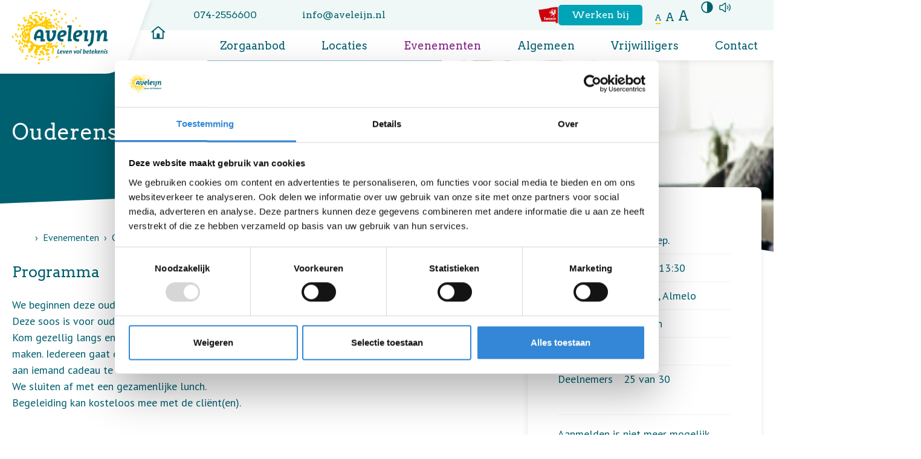

--- FILE ---
content_type: text/html; charset=UTF-8
request_url: https://www.aveleijn.nl/evenementen/ouderensoos-almelo-20170930
body_size: 8120
content:
<!doctype html>
<html class="no-js" lang="nl">

    <head>
        

    <!-- Google Tag Manager -->
        <script>(function(w,d,s,l,i){w[l]=w[l]||[];w[l].push({'gtm.start':
        new Date().getTime(),event:'gtm.js'});var f=d.getElementsByTagName(s)[0],
        j=d.createElement(s),dl=l!='dataLayer'?'&l='+l:'';j.async=true;j.src=
        'https://www.googletagmanager.com/gtm.js?id='+i+dl;f.parentNode.insertBefore(j,f);
        })(window,document,'script','dataLayer','GTM-KF66NV');</script>
<!-- End Google Tag Manager -->

        <meta charset="utf-8">
        <meta http-equiv="x-ua-compatible" content="ie=edge">
        <meta name="apple-mobile-web-app-capable" content="yes">
        <meta name="viewport" content="width=device-width, initial-scale=1, shrink-to-fit=no, viewport-fit=cover">
        <meta name="theme-color" content="#ffffff">

                    <link rel="preload" href="https://fonts.googleapis.com/css2?family=Arvo&amp;family=PT+Sans:wght@400;700&amp;display=swap" as="style">
            <link rel="preconnect" href="https://fonts.gstatic.com" crossorigin>
        
                    <link rel="preload" href="//cdn1.readspeaker.com/script/72/webReader/webReader.js?pids=wr" as="script">
        
        <link rel="preload" href="https://www.aveleijn.nl/assets/dist/default/css/main-c525004294.css" as="style">
        <link rel="preload" href="https://www.aveleijn.nl/assets/dist/default/js/app-af9b04d29f.js" as="script">

        <link rel="manifest" href="https://www.aveleijn.nl/site.webmanifest">
        <link rel="apple-touch-icon" href="https://www.aveleijn.nl/icon.png">
        <link rel="shortcut icon" href="https://www.aveleijn.nl/favicon.ico">

        

    
                    <link rel="stylesheet" href="https://fonts.googleapis.com/css2?family=Arvo&amp;family=PT+Sans:wght@400;700&amp;display=swap" media="print" onload="this.media='all'">
        
        <link rel="stylesheet" href="https://www.aveleijn.nl/assets/dist/default/css/main-c525004294.css">

        <script>
            document.documentElement.classList.remove('no-js');
            document.documentElement.classList.add('js');

            const contrast = sessionStorage.getItem('contrast');
            const darkmode = sessionStorage.getItem('darkmode');
            const fontsize = sessionStorage.getItem('fontsize') || 's';

            if (contrast) {
                document.documentElement.classList.add('high-contrast');

            } else if (darkmode) {
                document.documentElement.classList.add('darkmode');
            }

            document.documentElement.classList.add(`fontsize-${fontsize}`);

            var FW = FW || {};
            FW.config = {
                assetUrl: 'https://www.aveleijn.nl/assets/dist/default/',
                siteUrl: 'https://www.aveleijn.nl/',
                locale: 'nl'
            };
        </script>

                    <script src="//cdn1.readspeaker.com/script/72/webReader/webReader.js?pids=wr"></script>
            <title>Ouderensoos Almelo - Aveleijn</title>

        <!-- Global site tag (gtag.js) - Google Analytics -->
        <script async src="https://www.googletagmanager.com/gtag/js?id=UA-47137637-1"></script>
        <script>
            window.dataLayer = window.dataLayer || [];
            function gtag(){dataLayer.push(arguments);}
            gtag('js', new Date());

                                        gtag('config', 'UA-47137637-1');
                    </script>
    <meta name="keywords" content="ondersteuning,jongeren,zorg,behandeling,advies,kinderen,volwassenen,senioren,verstandelijke beperking,twente,berkelland">
<meta name="description" content="Al meer dan 50 jaar bieden we zorg, ondersteuning, behandeling en advies aan kinderen, jongeren, volwassenen en senioren met een verstandelijke beperking in Twente en de gemeente Berkelland.">
<meta name="referrer" content="no-referrer-when-downgrade">
<meta name="robots" content="all">
<meta content="nl" property="og:locale">
<meta content="Aveleijn" property="og:site_name">
<meta content="website" property="og:type">
<meta content="https://www.aveleijn.nl/evenementen/ouderensoos-almelo-20170930" property="og:url">
<meta content="Ouderensoos Almelo - Aveleijn" property="og:title">
<meta content="Al meer dan 50 jaar bieden we zorg, ondersteuning, behandeling en advies aan kinderen, jongeren, volwassenen en senioren met een verstandelijke beperking in Twente en de gemeente Berkelland." property="og:description">
<meta content="https://www.aveleijn.nl/assets/uploads/_1200x630_crop_center-center_82_none/tile.png?mtime=1639402452" property="og:image">
<meta content="1200" property="og:image:width">
<meta content="630" property="og:image:height">
<meta content="https://www.instagram.com/aveleijn/" property="og:see_also">
<meta content="https://www.youtube.com/channel/UC1IH_ivUs6mTUMK56T06BAg" property="og:see_also">
<meta content="https://www.linkedin.com/company/aveleijn?trk=top_nav_home" property="og:see_also">
<meta content="https://www.facebook.com/stichtingaveleijn" property="og:see_also">
<meta name="twitter:card" content="summary_large_image">
<meta name="twitter:creator" content="@">
<meta name="twitter:title" content="Ouderensoos Almelo - Aveleijn">
<meta name="twitter:description" content="Al meer dan 50 jaar bieden we zorg, ondersteuning, behandeling en advies aan kinderen, jongeren, volwassenen en senioren met een verstandelijke beperking in Twente en de gemeente Berkelland.">
<meta name="twitter:image" content="https://www.aveleijn.nl/assets/uploads/_800x418_crop_center-center_82_none/tile.png?mtime=1639402452">
<meta name="twitter:image:width" content="800">
<meta name="twitter:image:height" content="418">
<link href="https://www.aveleijn.nl/evenementen/ouderensoos-almelo-20170930" rel="canonical">
<link href="https://www.aveleijn.nl/" rel="home">
<link href="//unpkg.com/leaflet@1.7.1/dist/leaflet.css" rel="stylesheet" integrity="sha512-xodZBNTC5n17Xt2atTPuE1HxjVMSvLVW9ocqUKLsCC5CXdbqCmblAshOMAS6/keqq/sMZMZ19scR4PsZChSR7A==" crossorigin="">
<link href="//unpkg.com/leaflet.markercluster@1.4.1/dist/MarkerCluster.css" rel="stylesheet">
<link href="//unpkg.com/leaflet.markercluster@1.4.1/dist/MarkerCluster.Default.css" rel="stylesheet"></head>

    <body>
        

            <!-- Google Tag Manager (noscript) -->
        <noscript><iframe src="https://www.googletagmanager.com/ns.html?id=GTM-KF66NV"
        height="0" width="0" style="display:none;visibility:hidden"></iframe></noscript>
        <!-- End Google Tag Manager (noscript) -->
        <a class="skip-link"
    href="#content"
>Naar hoofdinhoud</a>

<a class="skip-link skip-link--nav-desktop"
    href="#nav-main"
>Naar hoofdnavigatiemenu</a>

<button class="skip-link skip-link--nav-mobile"
    data-toggle="nav-main"
    type="button"
    title="Menu openen"
>Naar hoofdnavigatiemenu</button>

                <div class="toast-wrapper toast-wrapper--sw"
            aria-live="polite"
        >
                        

                        

    <div class="toast toast--danger"
                    data-toggle-box="browsehappy"
                    data-toggle-options="persistant"
            >

        
                    <div class="toast__content">
                    <p>Je browser is verouderd en geeft deze website niet correct weer.
        Download
        <a href="http://browsehappy.com/"
            rel="nofollow noopener"
            target="_blank"
        >een moderne browser</a>
        en ervaar het internet beter, sneller en veiliger!</p>

            </div>
        
        
    </div>

        </div>

        


    <div class="site-logo">
        <div class="container">
            <a class="header__logo"
                href="https://www.aveleijn.nl/"
                title="Homepage Aveleijn"
            >
                <img src="https://www.aveleijn.nl/assets/dist/default/img/logo-74adc88b73.svg"
                    alt="Logo Aveleijn"
                    width="159"
                    height="92"
                >
            </a>
        </div>
    </div>

    <header class="header font-family-serif">

        <div class="header__top">
            <div class="container">
                <div class="header__naw">
                                                            
                    
        
       
        
        <a href="tel:0742556600"
            target="_blank"
            rel="nofollow noopener"
            title="Bel naar 074-2556600"
            class="icon"
        >074-2556600</a>

    

                    
        
        
        <span id="e183035945">[javascript protected email address]</span><script type="text/javascript">/*<![CDATA[*/eval("var a=\"rdqOStnNwfi0psCAWD8yU5HYM.exovkE6K@9B+JLFGucg-VZ&zjTQl24h3PmIa_1XbR7\";var b=a.split(\"\").sort().join(\"\");var c=\"j4ZhCu1VlVjT4O4l\";var d=\"\";var f=\"\";for(var e=0;e<c.length;e++)d+=b.charAt(a.indexOf(c.charAt(e)));f=d;document.getElementById(\"e183035945\").innerHTML=\"<a href=\\\"mailto:\"+d+\"\\\" text=\\\"info@aveleijn.nl\\\" target=\\\"_blank\\\" rel=\\\"nofollow noopener\\\" title=\\\"Stuur een e-mail naar info@aveleijn.nl\\\" class=\\\"icon\\\">\"+f+\"</a>\"")/*]]>*/</script>

    
                </div>

                <a href="https://www.regiotwente.nl/"
                    title="Naar de website regio Twente"
                    target="_blank"
                    rel="nofollow noopener"
                >
                    <img src="https://www.aveleijn.nl/assets/dist/default/img/vlag-twente-c7e314a121.svg"
                        alt="Twente"
                        width="33"
                        height="28"
                    >
                </a>

                                    <a class="button button--small button--blue"
                        href="https://www.aveleijn.nl/werken-bij"
                    >Werken bij</a>
                
                <div class="accessibility">
                        <div class="accessibility__fontsize">
        <button class="buttonreset"
            title="Tekst in normale grootte"
            data-fontsize="s"
        >a</button>

        <button class="buttonreset"
            title="Maak de tekst groot"
            data-fontsize="m"
        >a</button>

        <button class="buttonreset"
            title="Maak de tekst extra groot"
            data-fontsize="l"
        >a</button>
    </div>

                        
    <button class="accessibility__contrast buttonreset"
        title="Hoog contrast aan/uit zetten"
        data-contrast
    >
        <span class="icon icon--contrast"></span>
    </button>

                                                
    <div class="accessibility__readspeaker">

                <button class="buttonreset accessibility__readspeaker-button"
            data-toggle="readspeaker"
            title="Pagina voorlezen"
        >
            <span class="icon icon--speaker"></span>
        </button>

                <div class="accessibility__readspeaker-popup"
            data-toggle-box="readspeaker"
            data-toggle-options="persistant"
        >
            <div class="rs_skip rsbtn rs_preserve">
                <a rel="nofollow"
                    class="rsbtn_play"
                    accesskey="L"
                    title="Laat de tekst voorlezen met ReadSpeaker"
                    href="//app-eu.readspeaker.com/cgi-bin/rsent?customerid=72&amp;lang=nl_nl&amp;readid=content&amp;url=https%3A%2F%2Fwww.aveleijn.nl%2Fevenementen%2Fouderensoos-almelo-20170930"
                >
                    <span class="rsbtn_left rsimg rspart"><span class="rsbtn_text"><span>Voorlezen</span></span></span>
                    <span class="rsbtn_right rsimg rsplay rspart"></span>
                </a>
            </div>
        </div>
    </div>

                                    </div>

            </div>
        </div>

                <div class="header__main">
            <div class="container">

                <nav class="nav-main"
                    id="nav-main"
                >
                    <ul class="nav-main__level1">
                        <li>
                            <a href="https://www.aveleijn.nl/">
                                <span class="desktop icon icon--home"></span>
                                <span class="mobile">Home</span>
                            </a>
                        </li>

                                                        
    
            <li class="">
                                    <a href="https://www.aveleijn.nl/professionals/zorgaanbod"
                                            >Zorgaanbod</a>
        
                    </li>

                        
    
            <li class="">
                                    <a href="https://www.aveleijn.nl/locaties"
                                            >Locaties</a>
        
                    </li>

                        
    
                        <li class=" is-active is-expanded">
                                    <a href="https://www.aveleijn.nl/evenementen"
                                            >Evenementen</a>
        
                    </li>

                        
    
            <li class="">
                                    <a href="https://www.aveleijn.nl/over-ons"
                                            >Algemeen</a>
        
                    </li>

                        
    
            <li class="">
                                    <a href="https://www.aveleijn.nl/vrijwilliger"
                                            >Vrijwilligers</a>
        
                    </li>

                        
    
            <li class="">
                                    <a href="https://www.aveleijn.nl/contact"
                                            >Contact</a>
        
                    </li>

                        
    
            <li class="">
                                    <a href="https://www.aveleijn.nl/contact/klachten"
                                            >Klachten</a>
        
                    </li>

            

                        <li class="has-children">
                                                        <a href="https://www.aveleijn.nl/zoekresultaten">
                                <span class="desktop icon icon--search"></span>
                                <span class="mobile">Zoeken</span>
                            </a>
                            <ul class="nav-main__level2">
                                <li>    
        
    <form class="search"
        action="https://www.aveleijn.nl/zoekresultaten"
            >
        <input class="search__input"
            type="search"
            name="q"
            autocomplete="off"
            placeholder="Zoeken naar..."
            spellcheck="true"
                         value=""
            aria-label="Zoeken naar..."
        >
        <button class="search__button buttonreset icon icon--search icon--center"
            type="submit"
            title="Zoeken"
        >
        </button>
    </form>
</li>
                                <li><span class="nav-main__label">Vaak gezocht:</span></li>
                                                                                                                                                <li><a href="https://www.aveleijn.nl/nieuws">Nieuws</a></li>
                                                                                                                                                                                    <li><a href="https://www.aveleijn.nl/locaties">Locaties</a></li>
                                                                                                                                                                                    <li><a href="https://www.aveleijn.nl/evenementen">Evenementen</a></li>
                                                                                                </ul>
                        </li>
                    </ul>
                </nav>
            </div>
        </div>

    </header>


        <div class="page">

                            
    
    
    



<div class="hero">
    <div class="container">
        <div class="row">

            <div class="col d:col--7">
                <div class="hero__content">
                    <h1>Ouderensoos Almelo</h1>
                                        
                                    </div>
            </div>

            
            
                                        
                            <div class="col m:col--hidden t:col--hidden d:col--5">
                                                                
                    
                
    
        
    
                                                                        
            
                                
            
                                
            
                                                                            
            
                                
            
                        
    
                    
    <picture class="hero__image">
                                    
                                
                    
        <source
            
            srcset="https://www.aveleijn.nl/assets/uploads/_1440x655_crop_center-center_none/news-2.svg, https://www.aveleijn.nl/assets/uploads/_2880x1309_crop_center-center_none/news-2.svg 2x"
            media="(min-width: 1200px)">
                    
                                
                    
        <source
            
            srcset="https://www.aveleijn.nl/assets/uploads/_1200x545_crop_center-center_none/news-2.svg, https://www.aveleijn.nl/assets/uploads/_2400x1091_crop_center-center_none/news-2.svg 2x"
            media="(min-width: 1024px)">
                    
                                
                    
        <source
            
            srcset="https://www.aveleijn.nl/assets/uploads/_1024x465_crop_center-center_none/news-2.svg, https://www.aveleijn.nl/assets/uploads/_2048x931_crop_center-center_none/news-2.svg 2x"
            media="(min-width: 768px)">
                    
                                
                    
        <source
            
            srcset="https://www.aveleijn.nl/assets/uploads/_768x349_crop_center-center_none/news-2.svg, https://www.aveleijn.nl/assets/uploads/_1536x698_crop_center-center_none/news-2.svg 2x"
            media="(min-width: 480px)">
                    
                                
                    
        <source
            
            srcset="https://www.aveleijn.nl/assets/uploads/_480x218_crop_center-center_none/news-2.svg, https://www.aveleijn.nl/assets/uploads/_960x436_crop_center-center_none/news-2.svg 2x"
            media="(min-width: 0px)">
    

                
        <img src="https://www.aveleijn.nl/assets/uploads/_1440x654_crop_center-center_none/news-2.svg"
            alt=""
            width="1440"
            height="654"

            
                    >
    </picture>

                </div>
                    </div>
    </div>
</div>

                        <main class="main">
                
                    <div class="container">

                                                    <div class="row">
        <div class="d:col--8">
            <div class="main__breadcrumbs">
                    <div class="breadcrumbs">

                <ol class="breadcrumbs__list">

                                            <li class="breadcrumbs__item">
                                            <a href="https://www.aveleijn.nl/" class="icon icon--home">
                            <span class="visuallyhidden">Home</span>
                        </a>

                                    </li>
                                            <li class="breadcrumbs__item breadcrumbs__item--prev">
                                            <a href="https://www.aveleijn.nl/evenementen">Evenementen</a>
                                    </li>
                                            <li class="breadcrumbs__item">
                                            Ouderensoos Almelo

                                    </li>
                        
        </ol>
    </div>

            </div>
        </div>
    </div>

                        <div class="row">

                                                            <div class="col d:col--4 col--push">
        
<div class="sidebar sidebar--sticky sidebar--popout">
    <h4 class="sidebar__title">
        Informatie
    </h4>

    <dl class="margin-top-small margin-bottom-medium">
        

    <dt>Datum</dt>
    <dd>za 30 sep.
            </dd>

    <dt>Tijd</dt>
    <dd>10:30
                    - 13:30
            </dd>

    <dt>Locatie</dt>
    <dd>De Riet, Almelo</dd>

    <dt>Thema</dt>
    <dd>Ouderen</dd>

    <dt>Kosten</dt>
    <dd>Geen</dd>

                
                                                                                                                                    <dt>Deelnemers</dt>
                            <dd>
                                25
                                van
                                30
                            </dd>
                        
                                            
                                    
    </dl>

            <div class="sidebar__link">
            Aanmelden is niet meer mogelijk.
        </div>
    
        
        <div class="sidebar__link">
        
                
        
            <a href="https://www.aveleijn.nl/evenementen">
            Terug naar het overzicht
        </a>
    

    </div>

</div>
    </div>

                            <div class="col d:col--8 main__content"
                                id="content"
                            >

                                                                    
                            <div class="content">
                            
    <div class="row row--content">

                            
                
                <div class="content__text col">
                    
                                                            <h2 class="content__title">
                                    Programma
                                </h2>
                            
                            
                            <div class="c-entry">
                                <p>We beginnen deze ouderensoos met een kopje koffie en iets lekkers.<br />Deze soos is voor ouderen mét en ouderen zonder beperking. <br />Kom gezellig langs en ontmoet leuke mensen! Als activiteit gaan we deze keer een mooi herfstbakje maken. Iedereen gaat dus na de lunch met een mooi herfstbakje naar huis. Leuk om op je tafel te zetten of aan iemand cadeau te doen!</p>
<p>We sluiten af met een gezamenlijke lunch.</p>
<p>Begeleiding kan kosteloos mee met de cliënt(en).</p>
                            </div>

                            
                            
                                                                </div>
            
        </div>
    
            </div>
        
                
                                </div>
                        </div>
                    </div>

                            </main>

                <div class="section section--bg-alt">
        <div class="container">

            <div class="row">

                                

                
                
                
    <div class="col d:col--4 col--push">
        <div class="sidebar sidebar--sticky">
                
            
        <div class="map"
            data-map="event"
        ></div>

        <script type="application/json"
            data-map-data="event"
        >
            {
                "markers": [
                    {
                        "lat": 52.34428100,
                        "lng": 6.66699660
                    }
                ]
            }
        </script>
    

            <h4 class="sidebar__title">
                De Riet, Almelo
            </h4>

            <p class="margin-top"
                itemprop="address"
                itemscope
                itemtype="http://schema.org/PostalAddress"
            >
                                <span itemprop="streetAddress">Plompstraat 6</span><br>             <span itemprop="postalCode">7601 CR</span>,             <span itemprop="addressLocality">Almelo</span>
        
        
        
            </p>

                        <div class="sidebar__link">
                
        
       
        
        <a href="https://www.google.com/maps/dir//Plompstraat%206,7601%20CR+Almelo/@52.34428100,6.66699660,17z"
            target="_blank"
            rel="nofollow noopener"
            title="Navigeer naar Plompstraat 6"
            class=""
        >Routebeschrijving</a>

    
            </div>
        </div>
    </div>

                                <div class="col d:col--8">
                    <h2 class="section__title">Meer informatie</h2>
                    


                    
                                    
                                
                    
    
    

    <dl>
                                                    
            <dt>
                <span class="bubbleicon bubbleicon--1"
                    aria-hidden="true"
                >
                    
    
    <img
        class=""
        src="https://www.aveleijn.nl/assets/dist/default/img/event/wheelchair-93f3b868d8.svg"
        alt=""
        aria-hidden="true"
                    loading="lazy"
                            width="40"
                            height="35"
            >

                </span>
            </dt>
            <dd>Deze activiteit is rolstoel toegankelijk.</dd>
        
            <dt>
                <span class="bubbleicon bubbleicon--2"
                    aria-hidden="true"
                >
                    
    
    <img
        class=""
        src="https://www.aveleijn.nl/assets/dist/default/img/event/lunch-d800e025ee.svg"
        alt=""
        aria-hidden="true"
                    loading="lazy"
                            width="40"
                            height="35"
            >

                </span>
            </dt>
            <dd>Deze activiteit is inclusief lunch en een drankje.</dd>
        
            <dt>
                <span class="bubbleicon bubbleicon--3"
                    aria-hidden="true"
                >
                    
    
    <img
        class=""
        src="https://www.aveleijn.nl/assets/dist/default/img/event/coffee-d71b15c9f1.svg"
        alt=""
        aria-hidden="true"
                    loading="lazy"
                            width="40"
                            height="35"
            >

                </span>
            </dt>
            <dd>Deze activiteit is inclusief een kopje koffie of thee.</dd>
        
        <dt>
            <span class="bubbleicon bubbleicon--4"
                aria-hidden="true"
            >
                
    
    <img
        class=""
        src="https://www.aveleijn.nl/assets/dist/default/img/event/attendant-3f12e38ca6.svg"
        alt=""
        aria-hidden="true"
                    loading="lazy"
                            width="40"
                            height="35"
            >

            </span>
        </dt>
        <dd>Deze activiteit is inclusief begeleiding (6 deelnemers per begeleider).</dd>
    
    </dl>
                </div>
            </div>

        </div>
    </div>

    
                        
<footer class="footer">
    <div class="container">

        <a class="footer__logo"
            href="https://www.aveleijn.nl/"
            title="Homepage aveleijn.nl"
        >
            <img src="https://www.aveleijn.nl/assets/dist/default/img/icon-14f1cf2126.svg"
                alt="Logo aveleijn.nl"
                width="89"
                height="81"
            >
        </a>

        <div class="footer__main">
            <div class="row">
                <div class="col m:col--12 t:col--6 d:col--3">
                    <div class="footer__naw">
                        <h4>Bestuurscentrum Aveleijn</h4>
                        



        
       
        
        <a href="https://www.google.com/maps/dir//Grotestraat%20260%20,7622%20GW+Borne/@,,17z"
            target="_blank"
            rel="nofollow noopener"
            title="Navigeer naar Grotestraat 260 "
            class="icon"
        >    Grotestraat 260 <br>
    7622 GW Borne
</a>

    
<br>


        
       
        
        <a href="tel:0742556600"
            target="_blank"
            rel="nofollow noopener"
            title="Bel naar 074-2556600"
            class="icon"
        >074-2556600</a>

    
<br>


        
        
        <span id="e478302202">[javascript protected email address]</span><script type="text/javascript">/*<![CDATA[*/eval("var a=\"GuvCat_Bqox&c-fR.259WIDAZ6PlQY+ybHNTO8@MUgV1rKXinwEszm74FLhjekJ3S0dp\";var b=a.split(\"\").sort().join(\"\");var c=\"E4iFfV3XmXEs4C4m\";var d=\"\";var f=\"\";for(var e=0;e<c.length;e++)d+=b.charAt(a.indexOf(c.charAt(e)));f=d;document.getElementById(\"e478302202\").innerHTML=\"<a href=\\\"mailto:\"+d+\"\\\" text=\\\"info@aveleijn.nl\\\" target=\\\"_blank\\\" rel=\\\"nofollow noopener\\\" title=\\\"Stuur een e-mail naar info@aveleijn.nl\\\" class=\\\"icon\\\">\"+f+\"</a>\"")/*]]>*/</script>

    
                    </div>
                </div>

                <div class="col m:col--hidden t:col--6 d:col--3">
                    <div class="footer__links">
                        <h4>Snel naar</h4>
                                                                            <ul><li><a href="https://www.aveleijn.nl/">Home</a></li><li><a href="https://www.aveleijn.nl/aanmelden">Aanmelden bij Aveleijn</a></li><li><a href="https://www.aveleijn.nl/werken-bij/vacatures">Vacatures</a></li><li><a href="https://www.aveleijn.nl/locaties">Locaties</a></li></ul>

                                            </div>
                </div>

                <div class="col m:col--hidden t:col--6 d:col--3">
                    
    <div class="zorgkaartnl"
        data-zorgkaart-id="7458"
    >

        <h4 class="zorgkaartnl__title">
            <img class="zorgkaartnl__logo"
                src="https://www.aveleijn.nl/assets/dist/default/img/zknl-icon-a6249957e5.svg"
                width="46"
                height="34"
                alt=""
                loading="lazy"
            >
            <span>Zorgkaart Nederland</span>
        </h4>

        <div class="zorgkaartnl__text">
            <span class="zorgkaartnl__value"
                data-zorgkaart-value
            ></span>
            <div>
                <p data-zorgkaart-text></p>
                <a class="zorgkaartnl__link"
                    href="#"
                    target="_blank"
                    rel="nofollow noopener"
                    data-zorgkaart-link
                >
                    Bekijk waarderingen
                </a>
            </div>
        </div>

    </div>

    <div class="hidden" id="zkn-score-widget-7458"
        data-zorgkaart-id="7458"
    ></div>

    
                </div>

                <div class="col m:col--hidden t:col--6 d:col--3">
                    <h4>Volg ons</h4>
                    

                                                                                
    <ul class="social">
                                                        
            <li class="social__item">
                <a class="icon icon--center"
                    href="https://www.facebook.com/stichtingaveleijn"
                    target="_blank"
                    rel="nofollow noopener"
                    title="Bekijk ons op Facebook"
                ></a>
            </li>
        
            <li class="social__item">
                <a class="icon icon--center"
                    href="https://www.linkedin.com/company/aveleijn?trk=top_nav_home"
                    target="_blank"
                    rel="nofollow noopener"
                    title="Bekijk ons op LinkedIn"
                ></a>
            </li>
        
            <li class="social__item">
                <a class="icon icon--center"
                    href="https://www.youtube.com/channel/UC1IH_ivUs6mTUMK56T06BAg"
                    target="_blank"
                    rel="nofollow noopener"
                    title="Bekijk ons op YouTube"
                ></a>
            </li>
        
            <li class="social__item">
                <a class="icon icon--center"
                    href="https://www.instagram.com/aveleijn/"
                    target="_blank"
                    rel="nofollow noopener"
                    title="Bekijk ons op Instagram"
                ></a>
            </li>
        
    </ul>


                                    </div>
            </div>
        </div>

        <nav class="footer__bottom">
            <ul>
                <li>
                    <span>
                        &copy; 2026 Aveleijn
                    </span>
                </li>
                <li>
                                    </li>

                                                                    
                <li>
                    <span>Ontwikkeld door:
                        <a href="https://am-impact.nl"
                            target="_blank"
                            rel="nofollow noopener"
                        >a&amp;m impact internetdiensten</a>
                    </span>
                </li>
            </ul>
        </nav>
    </div>
</footer>

        </div>

                

<nav class="navbar">

        
                <span class="navbar__item">
            
    
    <img
        class=""
        src="https://www.aveleijn.nl/assets/dist/default/img/icons/phone-883b70f6f8.svg"
        alt=""
        aria-hidden="true"
                    loading="lazy"
                            width="24"
                            height="24"
            >

            Bel ons

            
        
       
        
        <a href="tel:0742556600"
            target="_blank"
            rel="nofollow noopener"
            title="Bel naar 074-2556600"
            class=""
        >074-2556600</a>

    
        </span>
    
                <span class="navbar__item">
            
    
    <img
        class=""
        src="https://www.aveleijn.nl/assets/dist/default/img/icons/email-45b2fe6272.svg"
        alt=""
        aria-hidden="true"
                    loading="lazy"
                            width="24"
                            height="20"
            >

            Mail ons

            
        
        
        <span id="e389682008">[javascript protected email address]</span><script type="text/javascript">/*<![CDATA[*/eval("var a=\"fG47@cBMSJF+PAZzieLCsgK.QqWyRo6pVxNmvIOUb31rhj8H2nl5_0wkXtuTa&D-EY9d\";var b=a.split(\"\").sort().join(\"\");var c=\"lkHXZ1-808l5k7k0\";var d=\"\";var f=\"\";for(var e=0;e<c.length;e++)d+=b.charAt(a.indexOf(c.charAt(e)));f=d;document.getElementById(\"e389682008\").innerHTML=\"<a href=\\\"mailto:\"+d+\"\\\" text=\\\"info@aveleijn.nl\\\" target=\\\"_blank\\\" rel=\\\"nofollow noopener\\\" title=\\\"Stuur een e-mail naar info@aveleijn.nl\\\" class=\\\"\\\">\"+f+\"</a>\"")/*]]>*/</script>

    
        </span>
    
        <a class="navbar__item navbar__item--search"
        href="https://www.aveleijn.nl/zoekresultaten"
        title="Zoeken"
    >
        
    
    <img
        class=""
        src="https://www.aveleijn.nl/assets/dist/default/img/icons/search-9a486f6158.svg"
        alt=""
        aria-hidden="true"
                    loading="lazy"
                            width="24"
                            height="24"
            >

        Zoeken
    </a>

        <button class="navbar__item navbar__item--menu buttonreset"
        type="button"
        title="Menu openen"
        data-toggle="nav-main"
        data-toggle-title="Menu sluiten"
    >
        <span class="navbar__icon">
            <span class="hamburger hamburger--fx-basic">
                <span class="hamburger__bar"></span>
                <span class="hamburger__bar"></span>
                <span class="hamburger__bar"></span>
            </span>
        </span>
        Menu
    </button>

</nav>

                
<div class="offcanvas"
    data-toggle-box="nav-main"
    data-toggle-options="modal"
>
        <div class="offcanvas__drawer">
            </div>

        <button class="offcanvas__backdrop buttonreset"
        data-toggle-close="nav-main"
        type="button"
        title="Menu sluiten"
    ></button>
</div>
        
<div class="offcanvas"
    data-toggle-box="sidebar-filters"
    data-toggle-options="modal"
>
        <div class="offcanvas__drawer">
            </div>

        <button class="offcanvas__backdrop buttonreset"
        data-toggle-close="sidebar-filters"
        type="button"
        title="Filters sluiten"
    ></button>
</div>

        <script defer src="https://www.aveleijn.nl/assets/dist/default/js/app-af9b04d29f.js"></script>

                
    <script type="application/ld+json">{"@context":"http://schema.org","@graph":[{"@type":"WebSite","author":{"@id":"https://www.aveleijn.nl#identity"},"copyrightHolder":{"@id":"https://www.aveleijn.nl#identity"},"copyrightYear":"2017","creator":{"@id":"https://www.aveleijn.nl#creator"},"dateModified":"2017-09-21T16:05:10+02:00","datePublished":"2017-06-16T09:55:00+02:00","description":"Al meer dan 50 jaar bieden we zorg, ondersteuning, behandeling en advies aan kinderen, jongeren, volwassenen en senioren met een verstandelijke beperking in Twente en de gemeente Berkelland.","headline":"Ouderensoos Almelo","image":{"@type":"ImageObject","url":"https://www.aveleijn.nl/assets/uploads/_1200x630_crop_center-center_82_none/tile.png?mtime=1639402452"},"inLanguage":"nl","mainEntityOfPage":"https://www.aveleijn.nl/evenementen/ouderensoos-almelo-20170930","name":"Ouderensoos Almelo","potentialAction":{"@type":"SearchAction","query-input":"required name=search_term_string","target":"https://www.aveleijn.nl/zoekresultaten?q={search_term_string}"},"publisher":{"@id":"https://www.aveleijn.nl#creator"},"url":"https://www.aveleijn.nl/evenementen/ouderensoos-almelo-20170930"},{"@id":"https://www.aveleijn.nl#identity","@type":"Organization","address":{"@type":"PostalAddress","addressLocality":"Borne","postalCode":"7622 GW","streetAddress":"Grotestraat 260"},"email":"info@aveleijn.nl","image":{"@type":"ImageObject","height":"92","url":"https://www.aveleijn.nl/assets/uploads/logo.svg","width":"159"},"logo":{"@type":"ImageObject","height":"60","url":"https://www.aveleijn.nl/assets/uploads/_600x60_fit_center-center_82_none/514/logo.jpg?mtime=1747912756","width":"104"},"name":"Aveleijn","sameAs":["https://www.facebook.com/stichtingaveleijn","https://www.linkedin.com/company/aveleijn?trk=top_nav_home","https://www.youtube.com/channel/UC1IH_ivUs6mTUMK56T06BAg","https://www.instagram.com/aveleijn/"],"telephone":"074-2556600","url":"https://www.aveleijn.nl"},{"@id":"https://www.am-impact.nl/#creator","@type":"LocalBusiness","alternateName":"a&m impact","image":{"@type":"ImageObject","height":"198","url":"https://www.aveleijn.nl/assets/uploads/am-logo.png","width":"800"},"logo":{"@type":"ImageObject","height":"60","url":"https://www.aveleijn.nl/assets/uploads/_600x60_fit_center-center_82_none/am-logo.png?mtime=1639402466","width":"242"},"name":"a&m impact","priceRange":"$","url":"https://www.am-impact.nl/"},{"@type":"BreadcrumbList","description":"Breadcrumbs list","itemListElement":[{"@type":"ListItem","item":"https://www.aveleijn.nl/","name":"Home","position":1},{"@type":"ListItem","item":"https://www.aveleijn.nl/evenementen","name":"Evenementen","position":2},{"@type":"ListItem","item":"https://www.aveleijn.nl/evenementen/ouderensoos-almelo-20170930","name":"Ouderensoos Almelo","position":3}],"name":"Breadcrumbs"}]}</script><script src="//unpkg.com/leaflet@1.7.1/dist/leaflet.js" integrity="sha512-XQoYMqMTK8LvdxXYG3nZ448hOEQiglfqkJs1NOQV44cWnUrBc8PkAOcXy20w0vlaXaVUearIOBhiXZ5V3ynxwA==" crossorigin=""></script>
<script src="//unpkg.com/leaflet.markercluster@1.4.1/dist/leaflet.markercluster.js"></script>
<script src="https://www.zorgkaartnederland.nl/zkn/widget/score/t/2/v/2/organisatie/7458" async="async"></script></body>
</html>


--- FILE ---
content_type: image/svg+xml
request_url: https://www.aveleijn.nl/assets/uploads/_1440x655_crop_center-center_none/news-2.svg
body_size: 104255
content:
<?xml version="1.0" encoding="UTF-8"?>
<svg preserveAspectRatio="xMidYMid slice" xmlns="http://www.w3.org/2000/svg" xmlns:xlink="http://www.w3.org/1999/xlink" width="1440px" height="655px" viewBox="0 0 398 304" version="1.1">
  <title>Bitmap</title>
  <g id="Webdesign" stroke="none" stroke-width="1" fill="none" fill-rule="evenodd">
    <g id="Aveleijn-Homepage" transform="translate(-47.000000, -2721.000000)">
      <image id="Bitmap" x="47" y="2721" width="397.061224" height="304" xlink:href="[data-uri]"></image>
    </g>
  </g>
</svg>


--- FILE ---
content_type: image/svg+xml
request_url: https://www.aveleijn.nl/assets/dist/default/img/icons/arrow-90cae20d02.svg
body_size: -462
content:
<svg width="15" height="15" viewBox="0 0 15 15" xmlns="http://www.w3.org/2000/svg"><path d="M7.302.12L6.64.79a.41.41 0 000 .575l5.194 5.254H.402A.404.404 0 000 7.026v.948c0 .225.18.407.402.407h11.432L6.64 13.635a.41.41 0 000 .575l.662.671a.399.399 0 00.569 0l7.011-7.094a.41.41 0 000-.574L7.871.119a.398.398 0 00-.569 0z"/></svg>

--- FILE ---
content_type: image/svg+xml
request_url: https://www.aveleijn.nl/assets/dist/default/img/icons/contrast-f7f2efddaf.svg
body_size: -478
content:
<svg width="18" height="18" viewBox="0 0 18 18" xmlns="http://www.w3.org/2000/svg"><g transform="translate(1 1)" fill="none" fill-rule="evenodd"><circle stroke="#000" stroke-width="1.6" cx="7.962" cy="7.962" r="7.962"/><path d="M7.962 15.925A7.962 7.962 0 007.962 0" fill="#000"/></g></svg>

--- FILE ---
content_type: image/svg+xml
request_url: https://www.aveleijn.nl/assets/dist/default/img/icons/phone-883b70f6f8.svg
body_size: -349
content:
<svg width="21" height="22" viewBox="0 0 21 22" xmlns="http://www.w3.org/2000/svg"><path d="M19.4 14.764l-4.264-1.855a1.223 1.223 0 00-1.436.355l-1.735 2.15a13.868 13.868 0 01-6.28-6.366l2.121-1.76a1.26 1.26 0 00.35-1.455l-1.83-4.329A1.229 1.229 0 004.919.782l-3.966.93A1.235 1.235 0 000 2.924C0 13.03 8.078 21.175 18 21.175a1.233 1.233 0 001.2-.97l.913-4.017a1.25 1.25 0 00-.712-1.424zm-1.423 5.134C8.75 19.886 1.27 12.307 1.263 2.952l3.919-.917 1.81 4.284-2.865 2.373c1.905 4.117 4.112 6.363 8.188 8.302l2.341-2.904 4.225 1.835-.904 3.973z"/></svg>

--- FILE ---
content_type: image/svg+xml
request_url: https://www.aveleijn.nl/assets/dist/default/img/event/lunch-d800e025ee.svg
body_size: 67
content:
<svg width="35" height="35" viewBox="0 0 35 35" xmlns="http://www.w3.org/2000/svg"><path d="M34.728 12.001c-.786-2.067-2.042-3.86-3.58-5.339a3.838 3.838 0 00-.017-.828 4.142 4.142 0 00-1.58-2.742A15.23 15.23 0 0020.392 0c-1.35.009-2.691.144-3.98.572-.697-.39-1.702-.775-3-.45A18.235 18.235 0 00.119 13.408a4.112 4.112 0 00.452 3.075c-1.213 4.485-.35 9.233 2.521 13.06a4.153 4.153 0 002.743 1.59c.623.076.623 0 .777-.018C8.1 32.67 9.91 33.934 12.003 34.73c2.905 1.101 5.946-1.306 5.434-4.46l-.991-5.961a4.102 4.102 0 001.196-2.144 4.002 4.002 0 001.794-1.034l1.691-1.691a4.124 4.124 0 001.043-1.803 4.009 4.009 0 002.136-1.187l5.963.991c3.113.514 5.553-2.54 4.46-5.439zM20.397 2.19a12.98 12.98 0 017.832 2.648c.948.726.914 1.965.342 2.7l-5.741 7.251c-.111.076-.633.641-.684.479L18.32 2.89c-.051-.163-.154-.3-.23-.462a11.724 11.724 0 012.308-.239zM2.41 18.12c.154.074.316.143.487.204l12.438 3.827c.154.043-.35.572-.487.675l-7.313 5.74c-.956.69-2.152.367-2.7-.342A12.85 12.85 0 012.41 18.119zm10.31 14.557a13.329 13.329 0 01-3.895-2.331l5.604-4.4.795 4.742c.23 1.305-1.11 2.501-2.504 1.989zm6.862-14.79l-1.691 1.691c-.277.277-.981.762-1.917.482L3.539 16.232a1.915 1.915 0 01-1.29-2.29A16.025 16.025 0 0113.941 2.25a1.916 1.916 0 012.292 1.29l3.828 12.376c.205.734.027 1.472-.479 1.97zm11.045-2.604l-4.742-.794 4.4-5.604c1.034 1.136 1.845 2.399 2.392 3.895.513 1.355-.629 2.735-2.05 2.503z"/></svg>